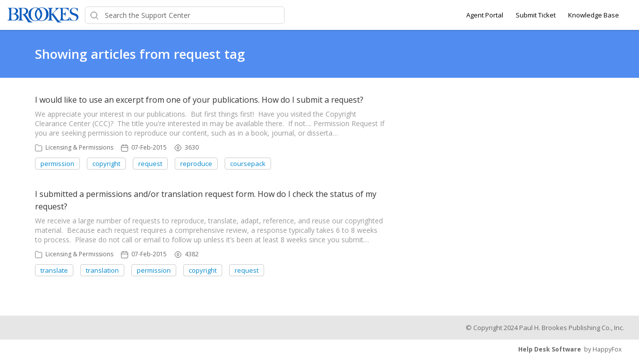

--- FILE ---
content_type: text/css
request_url: https://hf-files-oregon.s3.amazonaws.com/hdpbrookespublishingco_user_customized/support_center_brand_primary_dynamic.css?key=7393c21b-ab85-4955-b19a-2e49940a3f64
body_size: 59891
content:
@import url(https://fonts.googleapis.com/css?family=Open+Sans:400,600,700&amp;display=swap);@-ms-viewport{width:device-width}*{box-sizing:inherit}body{box-sizing:border-box;position:relative;font-size:16px;margin:0;min-height:100vh}body,h1,h2,h3,h4,h5,h6,p,ol,ul{margin:0;padding:0}ol,ul{list-style:none}img{max-width:100%;height:auto}.hf-editor-reset table,.cke_reset table{border-collapse:collapse}.hf-editor-reset ol,.hf-editor-reset ul,.hf-editor-reset_list ol,.hf-editor-reset_list ul,.cke_reset ol,.cke_reset ul{margin:0 20px 20px 0;padding-left:40px}.hf-editor-reset ol ul,.hf-editor-reset ol ol,.hf-editor-reset ul ul,.hf-editor-reset ul ol,.hf-editor-reset_list ol ul,.hf-editor-reset_list ol ol,.hf-editor-reset_list ul ul,.hf-editor-reset_list ul ol,.cke_reset ol ul,.cke_reset ol ol,.cke_reset ul ul,.cke_reset ul ol{margin:0 20px 0 0}.hf-editor-reset blockquote,.cke_reset blockquote{font-style:italic;font-family:Georgia,Times,Times New Roman,serif;padding:2px 8px 2px 20px;display:block;margin-top:10px;margin-bottom:10px;border-left:3px solid #ccc}.hf-editor-reset ol,.hf-editor-reset ol,.hf-editor-reset_list ol,.hf-editor-reset_list ol,.cke_reset ol{list-style-type:decimal;line-height:1.6}.hf-editor-reset ul,.hf-editor-reset_list ul,.cke_reset ul{list-style-type:disc;line-height:1.6}.hf-editor-reset p,.hf-editor-reset i,.hf-editor-reset b,.hf-editor-reset u,.hf-editor-reset strong,.cke_reset p,.cke_reset i,.cke_reset b,.cke_reset u,.cke_reset strong{line-height:1.6;letter-spacing:normal;word-wrap:break-word}.hf-editor-reset h1,.cke_reset h1{font-size:26px;margin:8px 0}.hf-editor-reset h2,.cke_reset h2{font-size:19px;margin:10px 0}.hf-editor-reset h3,.cke_reset h3{margin:13px 0;font-size:15px;font-family:inherit;color:inherit}.hf-editor-reset h4,.cke_reset h4{font-size:13px;margin:17px 0}.hf-editor-reset img,.cke_reset img{max-width:100%;height:auto !important}.hf-editor-reset strong,.hf-editor-reset b,.cke_reset strong,.cke_reset b{font-weight:900}.hf-article_details.hf-editor-reset ol li,.hf-article_details.hf-editor-reset ul li{white-space:normal !important}.hf-editor-reset .hf-counter-list ol{list-style-type:none;counter-reset:kb-list-item;margin-bottom:0;padding-left:25px}.hf-editor-reset .hf-counter-list ol li{margin-left:0 !important}.hf-editor-reset .hf-counter-list ol>li{display:table;counter-increment:kb-list-item}.hf-editor-reset .hf-counter-list ol>li:before{content:counters(kb-list-item,".") ".";display:table-cell;padding-right:.4em;font-size:inherit;font-weight:inherit}.hf-editor-reset .hf-counter-list li ol>li:before{content:counters(kb-list-item,".") "."}@keyframes hf-scale-up{0%{opacity:0;transform:translateY(-20%)}100%{opacity:1;transform:translateY(0)}}@keyframes hf-scale-down{0%{opacity:1;transform:translateY(0)}100%{opacity:0;transform:translateY(-20%)}}.hf-toast-message{position:fixed;top:0;z-index:6;display:flex;align-items:center;justify-content:center;width:100%;min-height:20px;border-bottom:1px solid #a9d5de;background:#f8ffff;box-shadow:0 2px 10px 0 rgba(0,0,0,.2);font-size:16px;animation:hf-scale-up .5s forwards}.hf-toast-message.hf-toast-message-collapse{animation:hf-scale-down 500ms forwards}.hf-toast-message_text{margin:12px 40px}.hf-toast-message_close{position:absolute;top:15px;right:16px;cursor:pointer}.hf-toast-message_close svg path{stroke:#404040}.hf-toast-message_close svg path:hover{stroke:#000}.hf-toast-message.hf-mod-error{background:#fff8f8;border-bottom:1px solid #dea9a9}.hf-scroll-to-top{display:none;position:fixed;right:2%;bottom:8%;z-index:4;width:50px;height:50px;border-radius:50%;background:#fff;font-size:28px;cursor:pointer;transition:all .2s ease}.hf-scroll-to-top:hover{box-shadow:0 5px 20px 0 rgba(0,0,0,0.15);bottom:8.3%}.hf-form-field{margin-bottom:5px}.hf-form-field_required:after{content:"*";color:#666}.hf-form-field_label,.hf-checkbox_text{font-size:14px}.hf-form-field_value{margin:5px 0;padding:10px 12px;width:100%;outline:0;display:inline-block;border-radius:5px;border:solid 1px #e8e8e8;background-color:#fff;font-size:14px}.hf-form-field_value:focus{border:1px solid #08c}.hf-form-field_value.hf-mod-readonly{padding:5px 0;border:0}.hf-mod-custom-field-helptext{font-size:11px;margin-bottom:10px;color:#666}.hf-form-field_btn{width:100%;height:40px;border-radius:5px;margin:10px 0;font-size:18px;border:0}.hf-mod-form-field-btn-small{width:auto;margin-right:15px;padding:0 15px}.hf-form-error{margin:10px 0;padding:20px;background:#fdf7f7;border:1px solid #c9352b;border-radius:3px;font-size:13px;color:#666;display:none}.hf-form-field_error-text{transition:.2s all ease;display:block;font-size:11px;color:red}.hf-form-field.hf-error .hf-form-field_error-text{display:block;margin:0 0 10px}.hf-form-field.hf-error .hf-form-field_value,.hf-form-field.hf-error .hf-multioption-wrap{border:1px solid red}.hf-mod-button-disabled{opacity:.5;pointer-events:none;cursor:not-allowed}.select2.select2-container{margin:5px 0}.hf-form-field.hf-error .select2-container .hf-select2-container.select2-selection--single{border-color:red}.select2-container .hf-select2-container.select2-selection--single{border:1px solid #e8e8e8;height:40px;font-size:13px}.select2-container .hf-select2-container.select2-selection--single .select2-selection__rendered{padding-top:4px}.select2-container .hf-select2-container.select2-selection--single .select2-selection__arrow{top:8px}.select2-container.select2-container--open .hf-select2-container{border-color:#08c}.hf-select2-dropdown .select2-search--dropdown .select2-search__field{padding:6px 10px;font-size:13px}.hf-select2-dropdown .select2-search--dropdown .select2-search__field:focus{outline:0;border-color:#08c}.hf-select2-dropdown .select2-results{font-size:13px}.select2-container--open .hf-select2-dropdown{border-color:#08c}.hf-tooltip-toggle{cursor:pointer;position:relative;z-index:2}.hf-tooltip-toggle::before{position:absolute;bottom:128%;left:-38%;background-color:#000;border-radius:5px;color:#fff;content:attr(aria-label);padding:10px;text-transform:none;transition:all .5s ease;width:140px}.hf-tooltip-toggle::after{position:absolute;top:-5px;left:50%;border-left:5px solid transparent;border-right:5px solid transparent;border-top:5px solid #000;content:" ";font-size:0;line-height:0;margin-left:-5px;width:0}.hf-tooltip-toggle::before,.hf-tooltip-toggle::after{color:#fff;font-size:12px;opacity:0;pointer-events:none;text-align:left}.hf-tooltip-toggle:focus::before,.hf-tooltip-toggle:focus::after,.hf-tooltip-toggle:hover::before,.hf-tooltip-toggle:hover::after{opacity:1;transition:all .75s ease}.hf-tooltip-toggle.hf-mod-new-ticket-tooltip::before{left:0;width:400px}.hf-tooltip-toggle.hf-mod-new-ticket-tooltip::after{left:0;left:80px}.hf-mod-custom_field_label{display:inline;margin-right:5px}.hf-tooltip-toggle.hf-mod-custom_field_tooltip::before{bottom:111%;left:-10px;width:400px}.hf-tooltip-toggle.hf-mod-custom_field_tooltip::after{top:-2px;left:5px}.hf-form-field_value-multioption ul{background:#fff;padding:10px 10px 4px;border:1px solid #e8e8e8;margin:10px 0 5px;border-radius:5px}.hf-form-field_value-multioption ul li{display:block;min-height:25px;margin:0 0 5px}.hf-form-field_value-multioption ul li:last-child{margin:0}.hf-form-field_value-multioption ul li label input{padding-right:20px}.hf-checkbox input{cursor:pointer;margin-right:10px}.hf-checkbox_text{cursor:pointer;line-height:20px}.hf-form-field_value::placeholder{color:#999;opacity:1}.hf-form-field_value:-ms-input-placeholder{color:#999}.hf-form-field_value::-ms-input-placeholder{color:#999}label.hf-checkbox{display:flex;justify-content:flex-start}@media only screen and (max-width:425px){.hf-tooltip-toggle::before{width:230px;bottom:117%}}.hf-u-icon-left-margin{margin-left:5px}.hf-u-icon-right-margin{margin-right:5px}.hf-u-show{display:block}.hf-u-hide{display:none}.hf-u-cursor-pointer{cursor:pointer}.hf-u-push-right{margin-left:auto}.hf-ml-15{margin-left:15px}.hf-ml-10{margin-left:10px}.hf-u-vertically-centered-container{display:flex;align-items:center}.hf-u-vertical-middle{vertical-align:middle}.hf-u-disabled{opacity:.5;pointer-events:none}.hf-u-position-relative{position:relative}.cke_toolgroup,.cke_combo_button{border:none !important;padding:0 !important;background-color:@editor-bg-color !important;background-image:none !important;box-shadow:none !important}.cke_toolgroup{margin:0 !important}a.cke_combo_button{padding:0 !important}.cke_combo_on a.cke_combo_button,.cke_combo_off a.cke_combo_button:hover,.cke_combo_off a.cke_combo_button:focus,.cke_combo_off a.cke_combo_button:active{margin-left:0 !important}a.cke_combo_button:hover{margin:0 !important;padding:0 !important}.cke_combo:after{border-right:none !important}.cke_combo_text{width:auto !important}.cke_combo__font span.cke_combo_text{width:43px !important}a.cke_button_off:hover,a.cke_button_off:focus,a.cke_button_off:active{padding:4px 6px !important}a.cke_button:hover{border:none !important;border-radius:3px !important;padding:4px 6px;background:#ededed !important;box-shadow:none !important;background-image:none !important}a.cke_button:after{border-right:none !important}.cke_toolbar{padding-left:3px !important;margin-left:3px !important}.cke_panel_grouptitle{display:none !important;opacity:0 !important}a.cke_button_on{border:none !important;padding:4px 6px !important;background-color:#ededed !important;background-image:none !important;box-shadow:none !important}a.cke_button_on:hover{padding:4px 6px !important}.hf-inline-attachment_url-container{height:200px;border-right:1px solid rgba(151,151,151,0.2);padding:12px;background-color:#f7f7f7;flex:.4;overflow-y:auto}.hf-inline-attachment_footer .hf-button-link{margin-top:5px}.hf-inline-attachment_url-input{padding:6px;width:50%}.hf-inline-attachment_browse-button{width:115px;height:30px;margin-top:5px;margin-right:10px;border-radius:8px;padding:5px 11px;color:#5a6362;background-color:#dfe1e1;font-size:13px;cursor:pointer}.hf-inline-attachment-container{display:flex}.hf-inline-attachment_file-container{flex:.6;padding:25px 15px;overflow-y:auto}.hf-inline-attachment_file-container:empty{background-image:url(https://d12tly1s0ox52d.cloudfront.net/static/070126115218/support_center/images/drag%26drop.png);background-position:center;background-size:140px 140px;background-repeat:no-repeat}.hf-inline-attachment_close-button{height:40px;margin-left:auto;border-left:1px solid #979797;border-top-right-radius:4px;padding:4px 13px;font-size:19px;color:#fff;cursor:pointer}.hf-inline-attachment-icon{position:absolute;bottom:207px;margin-left:13px;border-radius:5px;padding:5px 7px;cursor:pointer}.hf-inline-attachment{position:absolute;bottom:291px;left:0;z-index:2;width:100%;margin:0;border-radius:8px;background-color:#fff;box-shadow:0 2px 24px 0 rgba(0,0,0,.24)}.hf-inline-attachment-icon.hf-mod-new-ticket{bottom:unset;top:25px}.hf-inline-attachment-icon:hover,.hf-reply-attachments:hover{background-color:#efefef}.hf-inline-attachment_footer{display:flex;border-top:1px solid #ededed;padding:12px;background-color:#f9fafb}.hf-popover-header{height:40px;border-radius:4px 4px 0 0;padding:0 0 0 12px;background-color:#5a6362;color:#fff}.hf-attachments-input{width:1px;filter:alpha(opacity=0);opacity:0}.hf-inline-attachment:after{position:absolute;left:20px;width:0;height:0;border-style:solid;border-width:8px 8px 0;border-color:#fff transparent transparent;content:''}.hf-inline-attachment_error-container{font-size:12px;color:red}.hf-mod-safari .hf-checkbox input{flex:0 0 auto;zoom:1.3;margin-top:2px}.hf-announcement-banner.hf-mod-sticky{position:fixed;top:0;left:0;right:0;z-index:5}.hf-announcement-banner-open ~ .hf-header.hf-mod-sticky,.hf-announcement-banner-open ~ .hf-header.hf-mod-sticky .hf-header.hf-mod-sticky{top:45px}.hf-new-ticket-cg-available_time{color:#000;max-width:60%;padding:8px;border-radius:4px;border:1px solid #c92c28;background-color:rgba(201,44,40,0.05);font-size:12px}#hf-cg-available_time{display:none}body{color:#333;background:#fff;font-family:'Open Sans',sans-serif;font-weight:400;font-style:normal}article{font-family:'Open Sans',sans-serif;font-weight:400;font-style:normal;color:#454545}input,textarea{font-family:inherit}a{font-family:'Open Sans',sans-serif;font-weight:400;font-style:normal;color:#08c}a:hover{font-family:'Open Sans',sans-serif;font-weight:400;font-style:normal;color:#069}.hf-article_details a{color:#08c}.hf-article_details a:hover,.hf-header_link-text:hover{color:#069}button,input[type="submit"],.hf-form-field_btn,.hf-form-field_btn:hover{background:#000;color:#fff;cursor:pointer;font-family:'Open Sans',sans-serif}.hf-branding{background:#fff}.hf-custom-container{margin:0 auto;padding:0 15px;max-width:100%}@media(min-width:768px){.hf-custom-container{width:750px}}@media(min-width:992px){.hf-custom-container{width:970px}}@media(min-width:1200px){.hf-custom-container{width:1170px}}@media(min-width:1500px){.hf-custom-container{width:1440px}}@media only screen and (max-width :812px){.hf-custom_message_wrap{left:50%;transform:translateX(-50%)}}footer.hf-footer a{text-decoration:none}footer.hf-footer{position:absolute;right:0;bottom:0;left:0;background-color:#e6e6e6;color:#666}.hf-footer_content{display:flex;align-items:center;flex-wrap:wrap;padding:15px 30px}a.hf-footer-link{display:inline-block;vertical-align:middle;max-width:170px;overflow:hidden;font-size:13px;text-decoration:none;white-space:nowrap;text-overflow:ellipsis;color:#06c}a.hf-footer-link:hover{color:#06c}.hf-dot-seperator{margin:0 15px;vertical-align:middle;display:inline-block;width:3px;height:3px;border-radius:50%;background-color:#06c}.hf-dot-seperator:last-child{display:none}footer.hf-footer .hf-footer_copyright-text{margin-left:auto;font-size:13px}.hf-branding{width:100%;padding:7px 30px 10px;text-align:right}.hf-branding span,.hf-branding img{vertical-align:middle}.hf-branding_text{margin-right:5px;font-size:12px;color:#666}a.hf-branding-link{display:inline-block;text-decoration:none;color:#666;font-weight:700}a.hf-branding-link:hover{color:#06c}.hf-close{cursor:pointer}@media only screen and (max-width :812px){.hf-support-center .footer.hf-footer{flex-direction:column}.hf-support-center .hf-footer_content{padding:30px}.hf-support-center footer.hf-footer .hf-footer_copyright-text{margin:20px 0 0}.hf-support-center .hf-footer_content{display:block;padding:15px}.hf-support-center .hf-footer .hf-dot-seperator{display:none}.hf-support-center a.hf-footer-link{display:block;max-width:100%;margin-bottom:10px}.hf-support-center footer.hf-footer .hf-footer_copyright-text{margin-left:0}}.hf-bookmarks_8 .hf-bookmark{display:block;margin-bottom:10px;cursor:pointer}.hf-bookmarks_8 .hf-bookmark.active{border-radius:4px;padding:10px;color:#fff;background:#08c}@media only screen and (max-width :813px){.hf-table_of_contents.hf-table_of_contents_8{display:none}}.hf-related-articles_article-details{margin-bottom:5px}.hf-article_info_10{display:flex;justify-content:flex-start;align-items:center;margin-bottom:10px;font-size:13px}.hf-article_info_author_10,.hf-article_info_last_updated_10,.hf-article_info_view_count_10{color:gray}.hf-article_info_10 .hf-dot-seperator.hf-mod-grey{background-color:gray;margin:0 10px}.hf-kb-article-feedback{width:100%;margin-top:20px;padding:15px 28px;border:solid 1px #ececec;border-radius:2px;background-color:#fafafa}.hf-kb-article-feedback_header{display:flex}.hf-kb-article-feedback_header_left{margin-right:15px}.hf-kb-article-feedback_header_left_text{font-size:18px}.hf-kb-article-feedback_header_left_stat{font-size:11px}.hf-kb-article-feedback-icon_checkbox{display:none}.hf-kb-article-feedback-icon_checkbox+label{display:inline-block;width:32px;height:32px;padding:0;cursor:pointer;-webkit-appearance:none;appearance:none;border-radius:50%}.hf-kb-article-feedback-icon_checkbox:hover+label{box-shadow:0 5px 10px 0 rgba(0,0,0,0.15)}.hf-kb-article-feedback-icon_checkbox.hf-mod-up-vote+label{background:url(https://d12tly1s0ox52d.cloudfront.net/static/070126115218/support_center/svgs/thumbs-up.svg) no-repeat}.hf-kb-article-feedback-icon_checkbox.hf-mod-down-vote+label{background:url(https://d12tly1s0ox52d.cloudfront.net/static/070126115218/support_center/svgs/thumbs-down.svg) no-repeat}.hf-kb-article-feedback-icon_checkbox:checked.hf-mod-up-vote+label{background:url(https://d12tly1s0ox52d.cloudfront.net/static/070126115218/support_center/svgs/thumbs-up-selected) no-repeat}.hf-kb-article-feedback-icon_checkbox:checked.hf-mod-down-vote+label{background:url(https://d12tly1s0ox52d.cloudfront.net/static/070126115218/support_center/svgs/thumbs-down-selected) no-repeat}.hf-kb-article-feedback-form{display:none}.hf-kb-article-feedback_options{margin:15px 0 10px}.hf-kb-article-feedback_option{margin:5px 0}.hf-kb-article-feedback_option_label{margin-left:3px;cursor:pointer;font-size:14px}.hf-kb-article-feedback-form_submit-button{border:0;border-radius:4px;padding:5px 12px;cursor:pointer;font-size:13px}.hf-kb-article-feedback-form_submit-button:disabled{pointer-events:none;opacity:.5}@media only screen and (max-width :812px){.hf-kb-article-feedback{width:auto;max-width:90%}}.hf-tag{display:inline-flex;align-items:center;margin:0 10px 10px 0;border:1px solid #ccc;padding:0 10px 2px;border-radius:4px;height:24px;font-size:13px}.hf-tag_text{margin-right:5px;text-decoration:none}.hf-article-attachments{display:flex;flex-wrap:wrap}.hf-article-attachment{display:block;width:20%;margin:0 10px 10px 0;overflow:hidden;text-overflow:ellipsis;white-space:nowrap;text-decoration:none}.hf-article-attachment.hf-mod-right{width:100%}.hf-article-attachment_img{vertical-align:middle;margin-right:5px}@media only screen and (max-width :812px){.hf-article-attachment,.hf-article-attachment.hf-mod-right{width:50%;margin:10px 0;padding:0 10px}}.hf-social-media_sharing-options{display:flex}.hf-social-media_icon{margin-right:10px}.hf-custom-textarea_15{padding:20px 0;background-color:#fff;color:#666}.hf-custom-textarea_15 strong,.hf-custom-textarea_15 b{font-weight:900}.hf-custom-textarea_15 ul,.hf-custom-textarea_15 ol{text-align:left}.hf-left-pane .hf-custom-textarea_content_15{text-align:left}.hf-left-pane .hf-custom-container{padding:0}.hf-custom-textarea_content_15{color:#666;font-size:16px;line-height:1.63;margin:auto;display:flex;flex-direction:column;align-items:center}.hf-custom-textarea_content_15 a{color:#06c}.hf-left-pane .hf-custom-textarea_content_15 a{font-size:16px}.hf-custom-textarea_content_15 a:hover{color:#06c}a{text-decoration:none}.hf-flex-container{display:flex}.hf-js-masonry-container{padding-left:20px}.hf-vertically-top-aligned-container{display:flex;align-items:center}.hf-sections_container{padding:0 16px}.hf_section-page-title{padding:30px 0;font-size:26px;font-weight:600}.hf-all-sections_wrap{padding:40px 0 0}.hf-section_item{width:50%;margin-bottom:30px}.hf-section_item-sizer{width:50%}.hf-section_item-title{margin-bottom:20px;font-size:22px;font-weight:600}.hf-section_item-title-link{align-items:center;max-width:90%}.hf-section_folder-image{width:15px;height:15px;margin-right:10px}.hf-section_count{padding-left:4px}.hf-section_nesting{padding-left:30px}.hf-subsection_item{margin-bottom:15px}.hf-subsection_item:last-of-type{margin-bottom:0}.hf-subsection_item-child{margin:10px 0}.hf-subsection_title-link{align-items:center;line-height:1.25;font-size:16px}.hf-subsection_child-title-link{margin-bottom:10px}.hf-subsection_child-title-link:last-of-type{margin-bottom:0}.hf-text-overflow{white-space:nowrap;text-overflow:ellipsis;overflow:hidden}@media only screen and (max-width :812px){.hf-section_item{width:90%}.hf_section-page-title{font-size:24px}}.hf-section-breadcrumb{padding:20px 0 0}.hf-section-breadcrumb a,.hf-section-breadcrumb:visited,.hf-section-breadcrumb .hf-section-breadcrumb_seperator{font-size:14px;vertical-align:middle}.hf-section-breadcrumb .hf-section-breadcrumb_seperator{margin:0 5px}.section-page-title{font-size:24px;margin-bottom:20px}.hf-collapsible_wrap .hf-collapsible{display:inline}.hf-collapsible_more{display:none}.hf-collapsible_trigger{font-size:16px;text-decoration:underline;cursor:pointer}.hf-section-description_wrap{margin:10px 0;max-width:700px}.hf-section-description{font-size:16px}.hf-section-info-container{padding:20px 0;margin-bottom:40px}.hf-section-info-container .hf-section-page-title{margin-bottom:0}.hf-flex-container-wrap{display:flex;flex-wrap:wrap}.hf-subsection_item-link{display:flex;width:50%;margin-bottom:15px}.hf-subsection_item-link:last-of-type{margin-bottom:0}.hf-section_folder-image{width:20px;height:20px;margin-right:10px}.hf-subsection-container{margin-bottom:40px}.hf-section-content{padding-right:10px}.hf-text-overflow{text-overflow:ellipsis;white-space:nowrap;overflow:hidden}@media only screen and (max-width :812px){.hf-subsection_item-link{width:100%}}.hf-flex-container-wrap{display:flex;flex-wrap:wrap}.hf-subsection_item-link{display:flex;width:50%;margin-bottom:15px}.hf-subsection_item-link:last-of-type{margin-bottom:0}.hf-section_folder-image{width:20px;height:20px;margin-right:10px}.hf-related-sections-container{padding:30px;margin-bottom:40px;background:#f3f3f3}.hf-section-content{padding-right:10px}.hf-text-overflow{text-overflow:ellipsis;white-space:nowrap;overflow:hidden}@media only screen and (max-width :812px){.hf-subsection_item-link{width:100%}}.hf-section-page-title{font-size:26px;margin:0 0 20px 0}.hf-articles-container{margin-bottom:40px}.hf-flex-container-wrap{display:flex;flex-wrap:wrap}.hf-article-item-link,.hf-article-item-link:visited{display:flex;width:50%;margin-bottom:15px}@media only screen and (max-width :530px){.hf-article-item-link{width:100%}}.hf-section_folder-image{width:20px;height:20px;margin-right:10px}.hf-section-content{padding-right:10px}.hf-text-overflow{text-overflow:ellipsis;white-space:nowrap;overflow:hidden}@media only screen and (max-width :812px){.hf-subsection_item-link{width:100%}}.hf-section-page-title{font-size:26px;margin:0 0 20px 0}.hf-articles-container{margin-bottom:40px}.hf-flex-container-wrap{display:flex;flex-wrap:wrap}.hf-article-item-link,.hf-article-item-link:visited{display:flex;width:50%;margin-bottom:15px}@media only screen and (max-width :530px){.hf-article-item-link{width:100%}}.hf-section_folder-image{width:20px;height:20px;margin-right:10px}.hf-section-content{padding-right:10px}.hf-text-overflow{text-overflow:ellipsis;white-space:nowrap;overflow:hidden}@media only screen and (max-width :812px){.hf-subsection_item-link{width:100%}}a{text-decoration:none}.hf-search-key-heading{padding:30px 0;font-size:26px;font-weight:600}.hf-sc-search-result{max-width:700px;margin:30px 0 0}.hf-sc-search-result_heading a{font-size:16px;font-weight:400;line-height:1.25;color:#333}.hf-sc-search-result_content{margin:8px 0;font-size:14px;color:#999}.hf-sc-search-result_footer{display:flex;margin-top:10px}.hf-sc-search-result_info{display:flex;justify-content:center;align-items:center;max-width:50%;margin-right:15px;overflow:hidden;white-space:nowrap;text-overflow:ellipsis}.hf-sc-search-result_info img{width:15px;height:15px;margin-right:6px}.hf-sc-search-result_info p{font-size:12px;line-height:1.67;color:#666}.hf-sc-search-result_info a{color:#666}.hf-sc-search-result_pagination{display:flex;justify-content:center;align-items:center;margin:50px 0 50px;max-width:700px}.hf-sc-search-result_pagination li{margin:0 10px;font-size:15px;color:#666}.hf-sc-search-result_pagination li .hf-arrow{font-size:20px;color:#979797;opacity:.5}.hf-sc-search-result_pagination_current-page{padding:5px 12px;border:1px solid #b3b3b3;border-radius:3px}.hf-page-seprator{margin:0 10px}.hf-sc-search-result_empty{position:absolute;top:50%;left:50%;transform:translate(-50%);text-align:center;font-size:15px;color:#666}.hf-sc-search-result_pagination_current-page,.hf-sc-search-result_pagination_total-page{color:#666}.hf-sc-search-result_tags-wrap{display:flex;align-items:center;flex-wrap:wrap;margin-top:10px}.hf-sc-search-result_tags a{display:inline-flex;align-items:center;height:24px;margin:0 10px 5px 0;border:1px solid #ccc;border-radius:4px;padding:0 10px;font-size:13px}@media only screen and (max-width :812px){.hf-sc-search-result_tags{display:none}.hf-sc-search-result{margin:15px 0 0;padding:0 10px}.hf-search-key-heading{padding:30px 15px;font-size:24px}}a{text-decoration:none}.hf-search-key-heading{padding:30px 0;font-size:26px;font-weight:600}.hf-sc-search-result{max-width:700px;margin:30px 0 0}.hf-sc-search-result_heading a{font-size:16px;font-weight:400;line-height:1.25;color:#333}.hf-sc-search-result_content{margin:8px 0;font-size:14px;color:#999}.hf-sc-search-result_footer{display:flex;margin-top:10px}.hf-sc-search-result_info{display:flex;justify-content:center;align-items:center;max-width:50%;margin-right:15px;overflow:hidden;white-space:nowrap;text-overflow:ellipsis}.hf-sc-search-result_info img{width:15px;height:15px;margin-right:6px}.hf-sc-search-result_info p{font-size:12px;line-height:1.67;color:#666}.hf-sc-search-result_info a{color:#666}.hf-sc-search-result_pagination{display:flex;justify-content:center;align-items:center;margin:50px 0 50px;max-width:700px}.hf-sc-search-result_pagination li{margin:0 10px;font-size:15px;color:#666}.hf-sc-search-result_pagination li .hf-arrow{font-size:20px;color:#979797;opacity:.5}.hf-sc-search-result_pagination_current-page{padding:5px 12px;border:1px solid #b3b3b3;border-radius:3px}.hf-page-seprator{margin:0 10px}.hf-sc-search-result_empty{position:absolute;top:50%;left:50%;transform:translate(-50%);text-align:center;font-size:15px;color:#666}.hf-sc-search-result_pagination_current-page,.hf-sc-search-result_pagination_total-page{color:#666}.hf-sc-search-result_tags-wrap{display:flex;align-items:center;flex-wrap:wrap;margin-top:10px}.hf-sc-search-result_tags a{display:inline-flex;align-items:center;height:24px;margin:0 10px 5px 0;border:1px solid #ccc;border-radius:4px;padding:0 10px;font-size:13px}@media only screen and (max-width :812px){.hf-sc-search-result_tags{display:none}.hf-sc-search-result{margin:15px 0 0;padding:0 10px}.hf-search-key-heading{padding:30px 15px;font-size:24px}}.hf-welcome-banner_28{position:relative;min-height:180px;padding:57px 0;background-color:#518cf1;background-size:cover;background-repeat:no-repeat}.hf-welcome-banner_overlay_28{position:absolute;top:0;left:0;right:0;z-index:1;width:100%;height:100%;background:#000;opacity:calc(50 * 0.01)}.hf-welcome-banner_content{position:relative;z-index:2}.hf-welcome-banner_heading_28{color:#fff;font-size:42px;text-align:center}@media only screen and (max-width :812px){.hf-welcome-banner{min-height:200px;padding:75px 5px}.hf-welcome-banner_heading{font-size:24px}}@media only screen and (max-width :512px){.hf-welcome-banner{min-height:150px;padding:50px 0}}.hf-login-container{background-color:#f3f3f3}.hf-login-container_wrap{padding:40px 0;display:flex}.hf-login-container_wrap.hf-mod-center{justify-content:center}.hf-login-container_pane{width:50%;padding:20px 8%}.hf-login-container_pane.hf-right{border-right:1px solid rgba(151,151,151,0.2)}.hf-login-container_content{color:#666}.hf-login-container_heading{color:#333;font-size:30px}.hf-login-container_help-text{color:#999;font-size:14px;margin-bottom:15px}.hf-login-container_form-wrap{width:100%;max-width:400px}.hf-form-field_label{color:#666}.hf-mod-custom-field-helptext{color:#666}.hf-form-field_required:after{content:"*";color:#666}.hf-checkbox_text{color:#333}.hf-forgot-link{font-size:14px;cursor:pointer;margin-bottom:5px}.g-recaptcha{border:1px solid transparent;width:304px;margin:20px 0}.g-recaptcha.hf-error{border:1px solid red;border-radius:3px}.hf-login-error{margin:12px 0;padding:20px;background:#fdf7f7;border:1px solid #c9352b;border-radius:3px;font-size:13px;color:#666;display:none;max-width:400px}.hf-sso_wrap{margin-bottom:15px;padding:0 0 20px;border-bottom:1px dotted rgba(151,151,151,0.3);position:relative}.hf-sso_text{padding:10px;font-size:12px;color:#999;text-align:center;position:absolute;bottom:-18px;left:50%;background:#f3f3f3;transform:translateX(-50%)}.hf-sso_btn{display:block;height:50px;padding:10px 0;margin-bottom:10px;text-align:center;border-radius:5px;border:solid 1px #dedede;background-color:#fff;cursor:pointer}.hf-sso_btn img{max-height:100%}.hf-login_footer{display:flex;justify-content:space-between;align-items:center}.hf-meta-btn-wrap .hf-form-field_btn{width:auto;display:inline-block;height:auto;padding:5px 15px;margin:5px 0 15px;font-size:16px}.hf-top-articles_heading,.hf-top-article_list{color:#666}.hf-top-articles_heading{margin-bottom:15px}.hf-top-articles_list .hf-top-articles_list-item{margin-bottom:5px;color:#666;display:flex;align-items:center}.hf-top-articles_list .hf-top-articles_list-item img{margin-right:10px}.hf-top-articles_container{margin:30px 0 15px}.hf-login_link{font-size:14px}.hf-form-field_sub-text{font-size:14px;color:#999}.hf-login_help-text{color:#999}@media only screen and (max-width :812px){.hf-login-container_wrap{flex-direction:column;padding:10px 0}.hf-login-container_form-wrap{width:auto;max-width:400px}.hf-login-container_pane{width:100%;padding:10px}.hf-login-error{width:100%}.hf-login-container_pane.hf-right{border:0}.hf-login-container_form-wrap{max-width:unset}.hf-meta-btn-wrap .hf-form-field_btn{width:100%;height:40px;padding:8px 15px;text-align:center}}.hf-login-workflow-bg{background-color:#f3f3f3}.hf-featured-article_30{padding:50px 0 40px;background-color:#fff}.hf-featured-article_title_30{margin-bottom:35px;color:#333;font-size:32px;font-weight:600;text-align:center}.hf-featured-article_content_30{display:flex;flex-wrap:wrap;justify-content:center}.hf-featured-article_content_30 .hf-title{margin:0 1.1%;margin-bottom:20px;width:31%;white-space:nowrap;text-overflow:ellipsis;text-align:center;overflow:hidden}.hf-featured-article_30 .hf-featured-article_empty-state-container{padding:20px 0;text-align:center}.hf-featured-article_30 .hf-featured-article_empty-state-container img{display:inline-block}.hf-featured-article_30 .hf-featured-article_empty-state-container .hf-featured-article_empty-state-text{margin-top:10px;color:#333;text-align:center}.hf-featured-article_content_30 a{color:#08c;text-decoration:none;font-size:15px}.hf-featured-article_content_30 a:hover{color:#08c}@media only screen and (max-width :812px){.hf-featured-article_content_30{margin:0 20px 20px}.hf-featured-article_content_30 .hf-title{margin:10px 0;width:100%}}.hf-account-lockout_wrap{padding:40px;text-align:center}.hf-lockout_message{font-size:24px;max-width:480px;margin:15px auto}.hf-form-btn{width:100%;height:40px;border-radius:5px;margin:15px 0;font-size:18px;font-weight:600}.hf-account-lockout_wrap .hf-form-btn{width:auto;padding:0 20px}.hf-login-container_heading{margin-bottom:15px}.hf-register-container{max-width:400px;margin:40px auto}.hf-registration-form{padding:40px 0;max-width:400px;margin:0 auto}.hf-login-container_heading{margin-bottom:15px}.hf-clearfix::after{content:"";clear:both;display:table}.hf-confirm-account-header{font-size:26px;margin-bottom:20px}.hf-additional-details{margin:30px 0 10px 0}.hf-registration-password-container{position:relative}.hf-registration-password-container .hf-password-icon{position:absolute;top:50%;right:8px;transform:translateY(-50%)}.hf-registration-password-container .hf-password-icon{top:26px}.hf-password-valid-icon,.hf-password-warning-icon{display:none}.hf-password-constraints-list{display:none;position:absolute;top:39px;right:0;left:0;padding:10px 15px;background:#f6fcfe;border:1px solid #08c;border-radius:3px;border-top-right-radius:0;border-top-left-radius:0;transition:all .2s}.hf-password-constraints-list.hf-mod-open{display:block;z-index:2}.hf-password-constraints-list-item{position:relative;padding-left:24px;font-size:13px;margin-bottom:5px;color:#000}.hf-password-constraints-list-item:before{content:"";position:absolute;left:8px;top:7px;width:5px;height:5px;border-radius:50%;background:gray}.hf-password-constraints-list-item .hf-support-center-icon{position:absolute;left:3px;top:2px;visibility:hidden}.hf-password-constraints-list-item .hf-support-center-icon.hf-success{visibility:visible}.hf-centered-container{display:flex;justify-content:center}.hf-forgot-password_container{width:400px;padding:40px 0}.hf-form_sub-heading{margin-bottom:0}.hf-forgot-password_form-container{padding-top:20px}.hf-forgot-password_form-container .hf-mod-email-value{height:40px;padding:8px}.hf-mod-forgot-password-btn:focus{outline:0}.hf-forgot-password-text{font-size:13px}.hf-forgot-password-link{text-decoration:none;decoration:none}@media only screen and (max-width :812px){.hf-forgot-password_container{width:100%}}.hf-reset-password_container{max-width:400px;padding:40px 0;margin:0 auto}.hf-reset-password_form-container{margin-top:15px}.hf-form-input-container{position:relative}.hf-reset-password_form-container .hf-mod-password-value{height:40px;padding:8px}.hf-reset-password_form-container .hf-form-input-container .hf-form-input-icon{top:25px}.hf-reset-password_form-container .hf-mod-password-error-text{font-size:13px}.hf-password-valid-icon,.hf-password-warning-icon{display:none}.hf-password-constraints-list{display:none;position:absolute;top:40px;right:0;left:0;padding:10px 15px;background:#f6fcfe;border:1px solid #08c;border-radius:3px;transition:all .2s}.hf-password-constraints-list.hf-mod-open{display:block;z-index:2}.hf-password-constraints-list-item{position:relative;padding-left:24px;font-size:13px;margin-bottom:5px}.hf-password-constraints-list-item:before{content:"";position:absolute;top:50%;left:10px;width:6px;height:6px;border-radius:50%;transform:translateY(-50%);background:#797979}.hf-password-constraints-list-item_without-after:before{content:none}.hf-password-constraints-list-item .hf-support-center-icon{position:absolute;left:0;visibility:hidden}.hf-password-constraints-list-item .hf-support-center-icon.hf-success{visibility:visible}.hf-mod-password-value[type="password"]{font-family:caption;font-size:16px}.hf-form-input-container .hf-form-input-icon{position:absolute;top:50%;right:8px;transform:translateY(-50%)}.hf-form-input-container .hf-mod-password-value{padding-right:24px}.hf-form-errors_container{display:none}.hf-form-non-field-errors_block{margin:15px 0;padding:6px 10px;border:1px solid #e8776d;border-radius:5px;background:#fef7f7}.hf-reset-password_container .hf-mod-password-reset-btn{margin-bottom:0}.hf-mod-password-reset-btn:focus{outline:0}.hf-registration-form{padding:40px 0;max-width:400px;margin:0 auto}.hf-login-container_heading{margin-bottom:15px}.hf-clearfix::after{content:"";clear:both;display:table}.hf-confirm-account-header{font-size:26px;margin-bottom:20px}.hf-additional-details{margin:30px 0 10px 0}.hf-form-error{margin:10px 0;padding:20px;background:#fdf7f7;border:1px solid #c9352b;border-radius:3px;font-size:13px;color:#666;display:none}.hf-welcome-banner_38{position:relative;min-height:180px;padding:57px 0;background-color:#518cf1;background-size:cover;background-repeat:no-repeat}.hf-welcome-banner_overlay_38{position:absolute;top:0;left:0;right:0;z-index:1;width:100%;height:100%;background:#000;opacity:calc(50 * 0.01)}.hf-welcome-banner_content{position:relative;z-index:2}.hf-welcome-banner_heading_38{color:#fff;font-size:42px;text-align:center}@media only screen and (max-width :812px){.hf-welcome-banner{min-height:200px;padding:75px 5px}.hf-welcome-banner_heading{font-size:24px}}@media only screen and (max-width :512px){.hf-welcome-banner{min-height:150px;padding:50px 0}}.hf-custom-textarea_39{padding:20px 0;background-color:#fff;color:#666}.hf-custom-textarea_39 strong,.hf-custom-textarea_39 b{font-weight:900}.hf-custom-textarea_39 ul,.hf-custom-textarea_39 ol{text-align:left}.hf-left-pane .hf-custom-textarea_content_39{text-align:left}.hf-left-pane .hf-custom-container{padding:0}.hf-custom-textarea_content_39{color:#666;font-size:16px;line-height:1.63;margin:auto;display:flex;flex-direction:column;align-items:center}.hf-custom-textarea_content_39 a{color:#06c}.hf-left-pane .hf-custom-textarea_content_39 a{font-size:16px}.hf-custom-textarea_content_39 a:hover{color:#06c}.hf-custom-message-after-ticket-creation{display:flex;align-items:center;justify-content:center;padding:40px 0;font-size:24px}.hf-custom-message-after-ticket-creation strong,.hf-custom-message-after-ticket-creation b{font-weight:900}.hf-custom-message-after-ticket-creation ul,.hf-custom-message-after-ticket-creation ol{text-align:left}.hf-left-pane .hf-custom-message-after-ticket-creation_content{text-align:left}.hf-left-pane .hf-custom-container{padding:0}.hf-custom-message-after-ticket-creation_content{font-size:16px;line-height:1.63;text-align:center}.hf-custom-message-after-ticket-creation_content a{word-break:break-all}.hf-left-pane .hf-custom-message-after-ticket-creation_content a{font-size:16px}.hf-new-ticket-page{background:#f3f3f3;color:#333}.hf-mod-field-hidden{display:none}.hf-new-ticket-header{font-size:24px;margin-bottom:35px;font-weight:100}.hf-new-ticket-form{padding:40px 0;max-width:700px}.hf-mod-small_width{max-width:60%}.hf-form-field textarea{max-width:100%;height:40px}.hf-new-ticket-page .hf-form-field_required:after{content:"*";color:#}.hf-ticket-message-container .cke_wysiwyg_div,.cke_maximized .cke_wysiwyg_div{font-size:14px !important;font-family:'Open Sans' !important;padding-top:8px;color:#333}.hf-ticket-message-container .cke,.hf-ticket-message-container .cke_top,.hf-ticket-message-container .cke_bottom{border-color:#e8e8e8}.hf-mod-recepient_fields_link{background-color:#e0e0e0;color:#000;padding:10px 20px;border-radius:5px;font-size:14px;margin-right:10px;border-color:transparent;transition:background .2s ease}.hf-mod-recepient_fields_link:hover{background-color:#d6d6d6}.hf-ticket-message-container.hf-error .cke{border:1px solid red}.g-recaptcha{border:1px solid transparent;width:304px;margin:20px 0}.g-recaptcha.hf-error{border:1px solid red;border-radius:3px}.hf-ticket-message-container .cke_focus{border-color:#08c}.hf-new-ticket-page .hf-form-field_label{color:#666}.hf-new-ticket-page .hf-form-field_value,.hf-new-ticket-page .hf-checkbox_text{color:#333}.hf-new-ticket-page .hf-mod-custom-field-helptext{color:#666}.hf-new-ticket-page .hf-select2-container.select2-selection--single .select2-selection__rendered,.hf-newticket-select2-dropdown .select2-results{color:#333}.hf-newticket-select2-dropdown .select2-search--dropdown .select2-search__field{padding:6px 10px;font-size:13px}.hf-newticket-select2-dropdown .select2-search--dropdown .select2-search__field:focus{outline:0;border-color:#08c}.hf-newticket-select2-dropdown .select2-results{font-size:13px}.select2-container--open .hf-newticket-select2-dropdown{border-color:#08c}.hf-mod-recepient_fields{margin:20px 0}.hf-attach-file-container{height:120px;border:1px dashed #b3b3b3;margin-bottom:20px;border-radius:5px;background-color:#fff;display:flex;justify-content:center;align-items:center;flex-direction:column;position:relative}.hf-mod-attach-file-dragover{border-color:#08c}.hf-attach-file_list{margin-bottom:20px}.hf-attach-file_content{margin:5px;border:1px solid #b3b3b3;border-radius:3px;padding:5px 21px 5px 6px;position:relative;font-size:12px;display:inline-block}.hf-attach-file_name{border-right:1px solid #b3b3b3;padding:5px}.hf-attach-file_close{position:absolute;height:27px;opacity:.3;right:20px;cursor:pointer}.hf-attach-file_close:focus{position:absolute;top:1px;height:25px;opacity:.7;right:20px;cursor:pointer;width:22px;margin-right:-20px;border:solid #08c}.hf-attach-file_close:hover{opacity:1}.hf-attach-file_close::before,.hf-attach-file_close::after{position:absolute;left:9px;top:2px;content:' ';height:13px;width:2px;background-color:#333}.hf-attach-file_close:before{transform:rotate(45deg)}.hf-attach-file_close:after{transform:rotate(-45deg)}.hf-subject-field-input-container{position:relative}.hf-article-search-result{position:absolute;width:100%;max-height:300px;border:1px solid #08c;border-radius:0 0 6px 6px;overflow-y:auto;background:#fff;z-index:2;top:43px}.hf-subject-field-input-container.hf-mod-open .hf-subject-field-input{border-bottom:1px solid #ccc;border-radius:6px 6px 0 0}.hf-article-search-result_header{padding:7px 15px;font-size:12px;font-weight:600;color:#666}.hf-search-item{display:flex;cursor:pointer}.hf-search-item a{width:100%;font-size:14px;padding:5px 15px;overflow:hidden;text-overflow:ellipsis;white-space:nowrap;color:#000;text-decoration:none}.hf-search-item_source{position:absolute;right:12px}.hf-ticket-cf-loading-container{height:40px;display:flex;align-items:center;justify-content:center}.hf-loading-circle{width:10px;height:10px;background-color:#828282;border-radius:50%;display:inline-block;animation:loader .7s infinite ease-in-out}.hf-mod-center-loading-circle{animation-delay:.35s;margin:auto 7px}@keyframes loader{0%{opacity:1;transform:scale(1)}50%{opacity:.5;transform:scale(0.7)}100%{opacity:1;transform:scale(1)}}.hf-search-item[aria-current="true"]{background-color:#f5f5f5}.hf-attach-file_link{border-bottom:1px solid;cursor:pointer}.hf-ticket-fields,.g-recaptcha{margin-bottom:20px}.hf-grant-consent{margin:10px 0 14px 0}.hf-contact-fields_header,.hf-ticket-fields_header{margin-bottom:10px;font-size:20px;color:#333}.hf-form-attach_button{display:none}.hf-cancel-create-ticket:hover{color:#333}.hf-new-ticket-page.hf-mod-logged-in .cke_toolbar{margin-left:27px !important}.hf-new-ticket-page.hf-mod-logged-in .hf-inline-attachment{top:-275px;bottom:auto}.hf-new-ticket-page.hf-mod-logged-in .hf-inline-attachment:after{left:20px}.hf-contact-portal button.hf-button-primary{color:#fff;background:#2185d0;border-radius:8px;padding:6px 11px;margin-right:10px;font-size:13px;transition:all .2s ease-in-out;cursor:pointer}.hf-contact-portal a.hf-button-link{color:#859492;background:transparent;border:0;outline:0;cursor:pointer}@media only screen and (max-width :425px){.hf-mod-small_width{max-width:100%}}.hf-team-form-fields{display:none}.hf-announcement{display:none;width:100%;text-align:center;background-color:#72b71f;color:#fff}.hf-announcement strong,.hf-announcements b{font-weight:900}.hf-announcement ul,.hf-announcement ol{text-align:left}.hf-announcement a{word-break:break-all}.hf-announcement_wrap{display:flex;justify-content:space-between;align-items:flex-start;font-size:14px;text-align:center;background-color:#72b71f;color:#fff}.hf-announcement_content{padding:5px 10px}#hf-close-btn-img{opacity:.6}#hf-close-btn-img:hover{opacity:1}.hf-announcement .hf-close-btn{width:2%;padding:7px 7px 5px 7px;margin-right:10px;display:inline-block;vertical-align:top}.hf-announcement_content{width:98%;display:inline-block}@media only screen and (max-width:600px){.hf-announcement{display:none}.hf-announcement_content{width:95%}.hf-announcement .hf-close-btn{width:5%}}@media(min-width:600px) and (max-width:900px){.hf-announcement{display:none}}header.hf-header{display:flex;justify-content:space-between;align-items:center;width:100%;height:60px;padding:15px;background-color:#fff;color:#000;box-shadow:0 1px 3px 0 rgba(0,0,0,0.2)}.hf-header_wrap{position:relative;z-index:3}.hf-header.hf-mod-sticky{position:fixed;top:0;left:0;right:0;z-index:4}.hf-header_logo{display:inline-block;vertical-align:middle;max-height:35px}.hf-header_logo-wrap{margin-right:5px;padding-right:8px;max-width:150px}.hf-header_logo.hf-mod-mobile-logo{display:none}.hf-header-support-center-name{position:relative;padding-left:15px;padding-top:1.5px;font-size:16px;color:#000;font-weight:600}.hf-header-support-center-name:before{content:' ';display:block;position:absolute;left:0;top:4px;width:1px;height:18px;background-color:#000}.hf-header_mobile-logo{display:none}.hf-u-vertically-centered-container{display:flex;align-items:center}.hf-header_mobile-link{display:none}.hf-header_link-text{display:block;max-width:130px;margin-right:25px;overflow:hidden;font-size:13px;text-decoration:none;white-space:nowrap;text-overflow:ellipsis;color:#000}.hf-header_mobile-link .hf-header_link-text{max-width:100%}.hf-user-profile-section{position:relative;cursor:pointer}.hf-user-profile-section .hf-user-profile-trigger{display:flex;align-items:center}.hf-user-profile-section .hf-user-profile_pic{border-radius:50%;width:30px;height:30px;object-fit:cover}.hf-user-profile-section .hf-user-profile_initial{display:flex;align-items:center;justify-content:center;width:30px;height:30px;border-radius:50%;text-align:center;font-size:12px;color:#fff;text-shadow:0 1px 0 rgba(0,0,0,0.3);text-transform:uppercase}.hf-user-profile-section .hf-profile_arrow{width:10px;height:23px;margin-left:2px}.hf-user-profile-section_content{position:absolute;top:calc(100% + 15px);right:-15px;z-index:2;width:320px;margin:0;background-color:#fff;box-shadow:0 2px 22px 0 rgba(0,0,0,0.22);border-bottom-left-radius:8px;opacity:0;visibility:hidden;transform:scale(.9);transform-origin:top right;transition:all .2s ease-in-out,visibility 0s linear .2s}.hf-user-profile-section_content[data-open=true]{opacity:1;visibility:visible;transform:scale(1);transition-delay:0s,0s}.hf-user-profile_name{font-size:16px;font-weight:600;color:#000;background-color:#edf3fd;padding:14px 20px;border-bottom:1px solid #e6e6e6}.hf-user-profile_option{padding:13px 20px 10px;font-size:14px;color:#000;display:block}.hf-user-profile_option label{color:#000;margin-left:10px;vertical-align:super;text-decoration:none}.hf-user-profile_option:hover label{color:#08c;cursor:pointer}.hf-user-profile_option.hf-mod-my-settings:hover svg g{stroke:#08c}.hf-user-profile_option.hf-mod-logout:hover svg g{fill:#08c}@keyframes hf-overlay-fade-in{from{opacity:0}to{opacity:1}}.hf-user-profile-overlay{display:none;z-index:3;position:fixed;right:0;bottom:0;left:0;background-color:rgba(89,92,100,.5);top:43px;animation:hf-overlay-fade-in .2s ease-out forwards}.hf-hamburger-menu-container{display:none;width:22px;height:22px;cursor:pointer}#hf-hamburger-menu{position:absolute;right:0;width:100%;height:0;top:60px;z-index:3;transform:translateY(100%);opacity:0;transition:all 250ms ease-in-out;background:#fff;border-radius:0 0 10px 10px;overflow:hidden}.hf-hamburger-menu-inner{margin:0;padding:0;border:1px solid rgba(51,51,51,0.10);border-radius:0 0 10px 10px}.hf-hamburger-menu-inner li{list-style:none;font-weight:bold;padding:20px;cursor:pointer;border-bottom:1px solid #00000033}.hf-hamburger-menu-inner li:first-child{border-top:1px solid #00000033}.hf-hamburger-menu-inner li:last-child{border-bottom:0}input[type="checkbox"].hf-open-hamburger-menu:checked ~ #hf-hamburger-menu{opacity:1;transform:translateY(0);height:auto}input[type=checkbox].hf-open-hamburger-menu{transition:all .3s;box-sizing:border-box;display:none}.hf-menu-label-text{display:none}.hf-hamburger-menu-toggle{transition:all .3s;box-sizing:border-box;cursor:pointer;height:22px;width:22px;position:absolute;z-index:2;display:flex;flex-direction:column;justify-content:center}.hf-spinner{transition:all .3s;box-sizing:border-box;position:absolute;height:3px;width:22px;background-color:#000}.hf-horizontal{transition:all .3s;box-sizing:border-box;position:relative;float:left;margin-top:3px}.hf-diagonal.hf-part-1{position:relative;transition:all .3s;box-sizing:border-box;float:left}.hf-diagonal.hf-part-2{transition:all .3s;box-sizing:border-box;position:relative;float:left;margin-top:3px}input[type=checkbox]:checked ~ .hf-hamburger-menu-toggle>.hf-horizontal{transition:all .3s;box-sizing:border-box;opacity:0}input[type=checkbox]:checked ~ .hf-hamburger-menu-toggle>.hf-diagonal.hf-part-1{transition:all .3s;box-sizing:border-box;transform:rotate(135deg);margin-top:8px}input[type=checkbox]:checked ~ .hf-hamburger-menu-toggle>.hf-diagonal.hf-part-2{transition:all .3s;box-sizing:border-box;transform:rotate(-135deg);margin-top:-9px}.hf-sc-custom-dropdown{position:relative;display:inline-block;font-size:13px}.hf-sc-custom-dropdown .hf-sc-dropdown-selected{cursor:pointer;color:#000;margin-right:15px}.hf-sc-custom-dropdown .hf-sc-dropdown-selected::after{content:' ';position:absolute;top:38%;right:0;border:5px solid transparent;border-bottom:0;border-top-color:#fff;transform:translateY(-38%)}.hf-sc-custom-dropdown .hf-sc-dropdown-selected::before{content:' ';position:absolute;top:50%;right:0;border:5px solid transparent;border-bottom:0;border-top-color:#000;transform:translateY(-50%)}.hf-sc-custom-dropdown .hf-sc-dropdown-options{position:absolute;top:37px;right:-10px;left:50%;z-index:-1;border-radius:0 0 5px 5px;padding:0;color:#333;width:180px;font-size:13px;max-height:250px;overflow-y:auto;background-color:#fff;box-shadow:0 2px 22px 0 rgba(0,0,0,.22);opacity:0;pointer-events:none;list-style-type:none;transform:translate(-50%,-150%);transition:all .4s cubic-bezier(0,0,0.08,-1.17);transition:all .4s cubic-bezier(0,-0.03,0.68,-0.3)}.hf-sc-custom-dropdown.hf-sc-dropdown-open .hf-sc-dropdown-options{display:block;padding:20px 8px 10px;opacity:1;pointer-events:auto;transform:translate(-50%,0);transition:all .4s cubic-bezier(0,0,0.26,1.39)}.hf-sc-custom-dropdown .hf-sc-dropdown-options li{cursor:pointer;padding:5px 10px}.hf-sc-custom-dropdown .hf-sc-dropdown-options li:hover{background-color:#e7e7e7}.hf-header-search{border:solid 1px #d9d9d9;border-radius:6px;padding:3px 35px;height:35px;width:400px;background:#fff url(https://d12tly1s0ox52d.cloudfront.net/static/070126115218/support_center/svgs/search.svg) no-repeat 10px center;color:black;background-size:16px;font-size:14px}.hf-header-search::-ms-clear{display:none}.hf-header-search::-webkit-input-placeholder{font-size:14px;color:#666}.hf-header-search::-moz-placeholder{font-size:14px;color:#666}.hf-header-search:-ms-input-placeholder{font-size:14px;color:#666}.hf-mobile-search-trigger{display:none}.hf-mobile-search-bar{display:none}.hf-mobile-search-bar.hf-mod-sticky{position:fixed;top:60px;left:0;right:0;z-index:4}.hf-header_logo-wrap.hf-mod-mobile{display:none}.skip-to-content-link{background:#294679;color:#fff;height:30px;left:45%;text-align:center;padding:6px;position:absolute;border-bottom-left-radius:2px;border-bottom-right-radius:2px;transform:translateY(-1000%);transition:transform .3s}.skip-to-content-link:focus{transform:translateY(-50%)}.hf-language-switcher{margin-right:28px}.hf-sc-search-container{position:relative}.hf-banner .hf-sc-search-container{margin:0 auto}.hf-sc-search-container.hf-mod-header{margin:0 10px}.hf-sc-search-container.hf-mod-open{z-index:2}.hf-sc-search-container.hf-mod-open .hf-sc-search-box{border-bottom:1px solid #ccc;border-radius:6px 6px 0 0}.hf-sc-search-suggestions{position:absolute;width:100%;max-height:300px;border:1px solid #ccc;border-top:0;border-radius:0 0 6px 6px;overflow-y:auto;background:#fff}.hf-sc-search-suggestion{display:flex;border-bottom:1px solid #ccc;cursor:pointer}.hf-sc-search-suggestion.hf-mod-kb a{background:url(https://d12tly1s0ox52d.cloudfront.net/static/070126115218/support_center/svgs/sc-kb.svg) 15px center no-repeat}.hf-sc-search-suggestion.hf-mod-forum a{background:url(https://d12tly1s0ox52d.cloudfront.net/static/070126115218/support_center/svgs/sc-forum.svg) 9px center no-repeat}.hf-sc-search-suggestion:last-child{border-bottom:0}.hf-sc-search-suggestion a{width:100%;font-size:14px;padding:20px 20px 20px 42px;overflow:hidden;text-overflow:ellipsis;white-space:nowrap;color:#666;text-decoration:none}.hf-sc-search-suggestion_source{position:absolute;right:12px}.hf-cp-search-container{margin-left:186px}.hf-sc-search-suggestion[aria-current="true"]{background-color:#f5f5f5}.hf-margin-left-auto{margin-left:auto}.hf-mobile-search-bar .hf-sc-search-container{display:inline-block;width:88%;margin:0 2%}.hf-mobile-overlay{display:none;position:fixed;top:0;left:0;right:0;bottom:0;background:rgba(0,0,0,0.2);z-index:1}.hf-ticket-search_wrap{position:relative;width:400px}.hf-cp-search-box_clear{position:absolute;right:8px;top:25%;cursor:pointer}@media only screen and (max-width :1279px){.hf-cp-search-container .hf-cp-search-box{width:350px}.hf-support-center .hf-header_logo-wrap.hf-mod-desktop{display:none}.hf-support-center .hf-header_logo.hf-mod-mobile-logo{padding:0 10px}.hf-support-center .hf-header_logo-wrap{max-width:110px}.hf-support-center .hf-header_2-support-center-name{padding-top:0}.hf-support-center .hf-header_2-support-center-name:before{top:0}.hf-support-center .hf-header-support-center-name{padding-top:0;font-size:14px}.hf-support-center .hf-header_logo.hf-mod-mobile-logo{display:block}.hf-support-center .hf-header_link{display:none}.hf-support-center .hf-header_mobile-link{display:block}.hf-support-center .hf-hamburger-menu-container{display:block}.hf-support-center .hf-sc-search-container.hf-mod-desktop{display:none}.hf-support-center .hf-mobile-search-trigger{width:30px;padding-top:2px;display:block;cursor:pointer}.hf-support-center .hf-mobile-search-bar{display:none;padding:10px 0;background-color:#fff}.hf-support-center .hf-mobile-search-bar input{display:inline-block;vertical-align:middle;border:0;padding:10px 0 10px 35px;width:100%;height:30px;background:#fff url(https://d12tly1s0ox52d.cloudfront.net/static/070126115218/support_center/svgs/search.svg) no-repeat 9px center;color:black;background-size:16px;font-size:14px}.hf-support-center .hf-mobile-search-bar input:focus{outline:0}.hf-support-center .hf-mobile-search-bar img{display:inline-block;vertical-align:middle;width:15px;cursor:pointer}.hf-support-center .hf-header_logo-wrap.hf-mod-mobile{display:inline-block}.hf-support-center .hf-header-support-center-name:before{top:0}.hf-support-center .hf-sc-dropdown-selected{display:block;width:60px;overflow:hidden;white-space:nowrap;text-overflow:ellipsis}.hf-support-center .hf-mobile-overlay{display:block}.hf-support-center .hf-header-support-center-name{display:none}.hf-support-center .hf-user-profile-section{display:none}}.hf-top-article_5{padding:50px 0 40px;background-color:#fff}.hf-top-article_title_5{margin-bottom:35px;color:#333;font-size:32px;font-weight:600;text-align:center}.hf-top-article_content_5{display:flex;flex-wrap:wrap;justify-content:center}.hf-top-article_content_5 .hf-title{margin:0 1.1%;margin-bottom:20px;width:31%;white-space:nowrap;text-overflow:ellipsis;text-align:center;overflow:hidden}.hf-top-article_5 .hf-top-article_empty-state-container{padding:20px 0;text-align:center}.hf-top-article_5 .hf-top-article_empty-state-container img{display:inline-block}.hf-top-article_5 .hf-top-article_empty-state-container .hf-top-article_empty-state-text{margin-top:10px;color:#333;text-align:center}.hf-top-article_content_5 a{color:#08c;text-decoration:none;font-size:15px}.hf-top-article_content_5 a:hover{color:#08c}@media only screen and (max-width :812px){.hf-top-article_content_5{margin:0 20px 20px}.hf-top-article_content_5 .hf-title{margin:10px 0;width:100%}}.hf-top-section_6{background-color:#fff;padding:50px 0}.hf-top-section_title_6{margin-bottom:15px;color:#333;font-size:32px;font-weight:600;text-align:center}.hf-top-section_content_6 .hf-title{margin:0 0 15px;color:#4a4a4a;font-size:24px;font-weight:600;text-align:center}.hf-top-section_content_6 .hf-image-container+.hf-title{text-align:center;margin-top:30px}.hf-top-section_content_6 .hf-description{word-break:break-word;color:#666;text-align:center;font-size:15px}.hf-top-section_content_6{display:flex;flex-wrap:wrap;justify-content:center}.hf-top-section_6 .hf-top-section{margin:0 1% 15px;width:31%;overflow:hidden;transition:.2s all ease}.hf-top-section_6 .hf-top-section a{text-decoration:none}.hf-top-section_6 .hf-top-section:hover{background-color:#fff;border-radius:15px;cursor:pointer;transform:scale(1.075) rotate(0.0001deg);box-shadow:0 5px 20px 0 rgba(0,0,0,0.10)}.hf-image-container{text-align:center}.hf-top-section_content_6 img{height:200px}.hf-top-section_all-section_6{text-align:center}.hf-top-section_all-section_6 a{display:inline-block;width:300px;padding:15px;border-radius:30px;text-decoration:none;background-color:#;color:#;transition:all .4s ease}.hf-top-section_all-section_6 a:hover{transform:translateY(-5px);box-shadow:0 5px 20px 0 rgba(0,0,0,0.10)}.hf-top-section_list{width:100%;text-align:center}.hf-top-section_list-link{display:inline-block;max-width:100%;position:relative;margin-bottom:10px;white-space:nowrap;overflow:hidden;text-overflow:ellipsis;font-size:15px;line-height:1.33;text-decoration:none;color:#08c;padding-bottom:5px}.hf-top-section_list li:last-child .hf-top-section_list-link{margin-bottom:0}.hf-top-section_list-link:after{content:"";display:block;position:absolute;bottom:0;left:0;width:0;height:1px;background:#08c;transition:all .2s ease-in}.hf-top-section_list-link:hover:after{width:100%}.hf-top-section_6 .hf-top-section-empty-state-container{padding:20px 0 60px;text-align:center}.hf-top-section_6 .hf-top-section-empty-state-container img{display:inline-block}.hf-top-section_6 .hf-top-section-empty-state-container .hf-top-section_empty-state-text{text-align:center;color:#333;margin-top:10px}.hf-top-section_link{display:block;padding:8% 5%;width:100%;height:100%}.hf-top-section_link:focus{border:solid #08c;border-radius:15px;outline:0}@media only screen and (max-width :812px){.hf-top-section_6 .hf-top-section{width:90%;margin:0;margin-bottom:25px}.hf-top-section_all-section_6 a{width:100%;max-width:300px}.hf-top-section_6 .hf-description{width:100%}.hf-top-section_6 .hf-top-section{background-color:#fff;border-radius:15px;box-shadow:0 5px 20px 0 rgba(0,0,0,0.08)}.hf-top-section_6 .hf-top-section:hover{background-color:#fff;border-radius:15px;transform:none}}@media only screen and (min-width :813px) and (max-width :1024px){.hf-top-section_6 .hf-top-section{width:50%;margin:0;margin-bottom:15px}}.hf-banner{position:relative;min-height:420px;padding:100px 0;background-color:#518cf1;background-size:cover;background-repeat:no-repeat}.hf-banner a{word-break:break-all}.hf-banner_overlay{position:absolute;top:0;left:0;right:0;z-index:1;width:100%;height:100%;background:#000;opacity:calc(50 * 0.01)}.hf-banner_content{position:relative;z-index:2}.hf-banner_heading{margin:30px 0;color:#fff;font-size:42px;font-weight:900;text-align:center}.hf-banner_search-box{display:block;border:1px solid #ccc;border-radius:6px;padding:20px 15px 20px 40px;width:100%;background:#fff url(https://d12tly1s0ox52d.cloudfront.net/static/070126115218/support_center/svgs/search.svg) no-repeat 15px center;background-size:17px;color:#666}.hf-banner_search-box::-webkit-input-placeholder{color:#b3b3b3}.hf-banner_search-box::-moz-placeholder{color:#b3b3b3}.hf-banner_search-box:-ms-input-placeholder{color:#b3b3b3}.hf-banner-search_text:focus{outline:0}.hf-banner-search_text::placeholder{color:#b3b3b3;font-size:16px}.hf-sc-search-box{font-size:16px}.hf-banner .hf-sc-search-container{max-width:750px}.hf-banner_background-color{background-color:#518cf1}.hf-banner_text-color{color:#fff}a.hf-banner_text-color:hover{color:#fff;text-decoration:underline}@media only screen and (max-width :812px){.hf-banner{min-height:320px;padding:80px 5px}.hf-banner_heading{margin:0 0 15px 0}.hf-banner_search-box{padding:10px 15px 10px 40px}.hf-banner .hf-sc-search-container{max-width:80%}}@media only screen and (max-width :512px){.hf-banner_heading{font-size:24px}.hf-banner{min-height:160px;padding:80px 5px}.hf-banner .hf-sc-search-container{width:80%}}.hf-custom-textarea_4{padding:20px 0;background-color:#fff;color:#666}.hf-custom-textarea_4 strong,.hf-custom-textarea_4 b{font-weight:900}.hf-custom-textarea_4 ul,.hf-custom-textarea_4 ol{text-align:left}.hf-left-pane .hf-custom-textarea_content_4{text-align:left}.hf-left-pane .hf-custom-container{padding:0}.hf-custom-textarea_content_4{color:#666;font-size:16px;line-height:1.63;margin:auto;display:flex;flex-direction:column;align-items:center}.hf-custom-textarea_content_4 a{color:#06c}.hf-left-pane .hf-custom-textarea_content_4 a{font-size:16px}.hf-custom-textarea_content_4 a:hover{color:#06c}